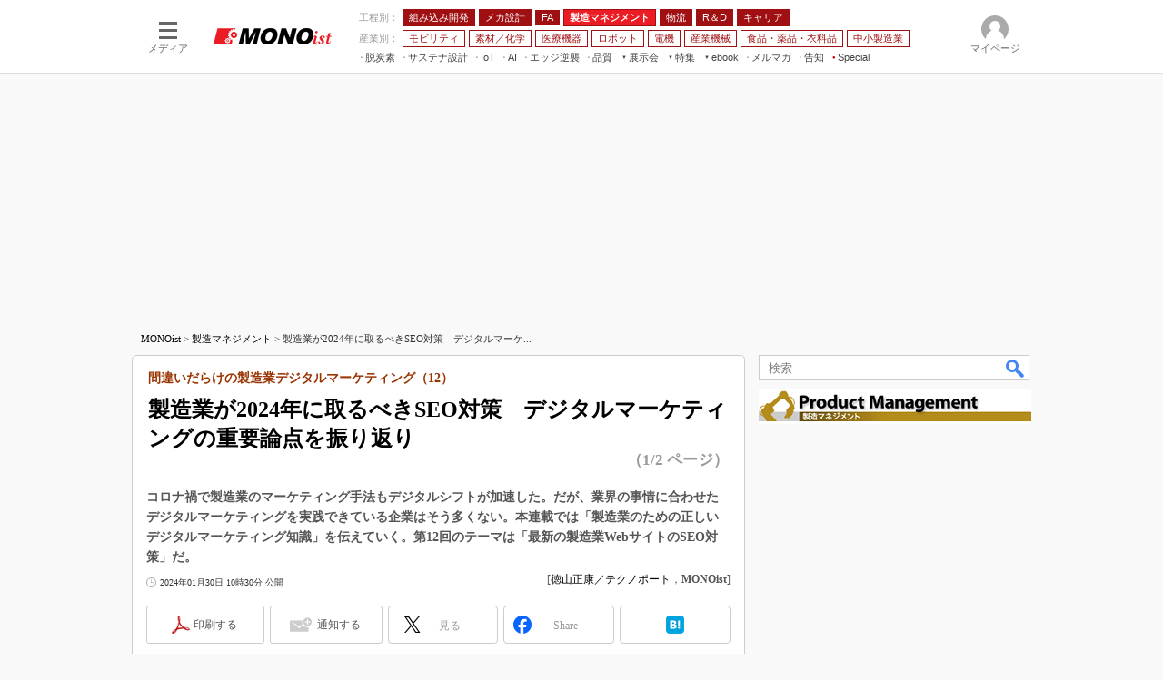

--- FILE ---
content_type: text/html; charset=utf-8
request_url: https://www.google.com/recaptcha/api2/aframe
body_size: 119
content:
<!DOCTYPE HTML><html><head><meta http-equiv="content-type" content="text/html; charset=UTF-8"></head><body><script nonce="UvN_n4eUVQvgEH4RpD_h4A">/** Anti-fraud and anti-abuse applications only. See google.com/recaptcha */ try{var clients={'sodar':'https://pagead2.googlesyndication.com/pagead/sodar?'};window.addEventListener("message",function(a){try{if(a.source===window.parent){var b=JSON.parse(a.data);var c=clients[b['id']];if(c){var d=document.createElement('img');d.src=c+b['params']+'&rc='+(localStorage.getItem("rc::a")?sessionStorage.getItem("rc::b"):"");window.document.body.appendChild(d);sessionStorage.setItem("rc::e",parseInt(sessionStorage.getItem("rc::e")||0)+1);localStorage.setItem("rc::h",'1769373351256');}}}catch(b){}});window.parent.postMessage("_grecaptcha_ready", "*");}catch(b){}</script></body></html>

--- FILE ---
content_type: text/javascript;charset=utf-8
request_url: https://id.cxense.com/public/user/id?json=%7B%22identities%22%3A%5B%7B%22type%22%3A%22ckp%22%2C%22id%22%3A%22mku77a2b8bbpnbep%22%7D%2C%7B%22type%22%3A%22lst%22%2C%22id%22%3A%223gh39qkdftrp82ntfs0wnk8d1e%22%7D%2C%7B%22type%22%3A%22cst%22%2C%22id%22%3A%223gh39qkdftrp82ntfs0wnk8d1e%22%7D%5D%7D&callback=cXJsonpCB8
body_size: 208
content:
/**/
cXJsonpCB8({"httpStatus":200,"response":{"userId":"cx:1oymspkap8e522gdpf93yygjz8:1eif0gmwd5y0k","newUser":false}})

--- FILE ---
content_type: text/javascript;charset=utf-8
request_url: https://p1cluster.cxense.com/p1.js
body_size: 99
content:
cX.library.onP1('3gh39qkdftrp82ntfs0wnk8d1e');


--- FILE ---
content_type: application/javascript
request_url: https://monoist.itmedia.co.jp/js/mn/rss_article_monoLibrary_805.js?date=202601260452
body_size: 816
content:
(function(){
	let i, title, link, html = '', cutText = /^\[.+\]\s/;
	const id = document.getElementById('colBoxMonoLibrary');
	const list = [
			{title: '[株式会社インターナショナルシステムリサーチ] 従来の境界型防御ではもう限界、安全性と利便性を両立できるセキュリティとは？',link: 'https://wp.techfactory.itmedia.co.jp/contents/95612'},
			{title: '[株式会社クレオ] 会計システム選びの誤解、貸借対照表や損益計算書を作れるだけではダメな理由',link: 'https://wp.techfactory.itmedia.co.jp/contents/95549'},
			{title: '[フォーティネットジャパン合同会社] USBメモリや外部機器が侵入経路に？　工場の安全を確保するセキュリティ強化策',link: 'https://wp.techfactory.itmedia.co.jp/contents/95600'},
			{title: '[株式会社日立製作所] DXはなぜ停滞するのか？　経営層と現場で進めるための考え方と実践方法',link: 'https://wp.techfactory.itmedia.co.jp/contents/95564'},
			{title: '[Splunk Services Japan合同会社] 製造業でも高度なデータ活用は実現できる、8社の事例に学ぶサイロ化の解消方法',link: 'https://wp.techfactory.itmedia.co.jp/contents/95543'},
	{}];
	html += '<div class="colBoxHead"><h2><a href="http://techfactory.itmedia.co.jp/">TechFactory ホワイトペーパー新着情報</a></h2><span class="prmark">PR</span></div>';
	html += '<div class="colBoxInner"><div class="colBoxUlist"><ul>';
	for (i=0; i<list.length-1; i++) {
		title = list[i].title.replace(cutText,'');
		link = list[i].link;
		html += '<li><a href="' + link + '">' + title + '</a></li>';
	}
	html += '</ul></div></div>';
	id.innerHTML = html;
})();

--- FILE ---
content_type: application/javascript; charset=utf-8
request_url: https://fundingchoicesmessages.google.com/f/AGSKWxWMS1uFMY-4V9X2fnyV3k6VEOo3uKqPT4QNbVLvBV4-w-SmgWZ2vDTuSP1HLHp4-q9uuXytEbwMmmR1OjgXUr-oVSfiJJrFYtAnvkNqRHkMnYN88Q4C_YzRnwWC2tW0GP62T9VDIjqSt07YGpHbb921F0PgYoIzum2PUlLU0c7p7BLavf6XFXrOklTj/_.net/bnr//blog-ad-/framead./house_ad__assets/ads/
body_size: -1291
content:
window['bf2f1ae8-248e-4e8e-a657-2ca30f2f517d'] = true;